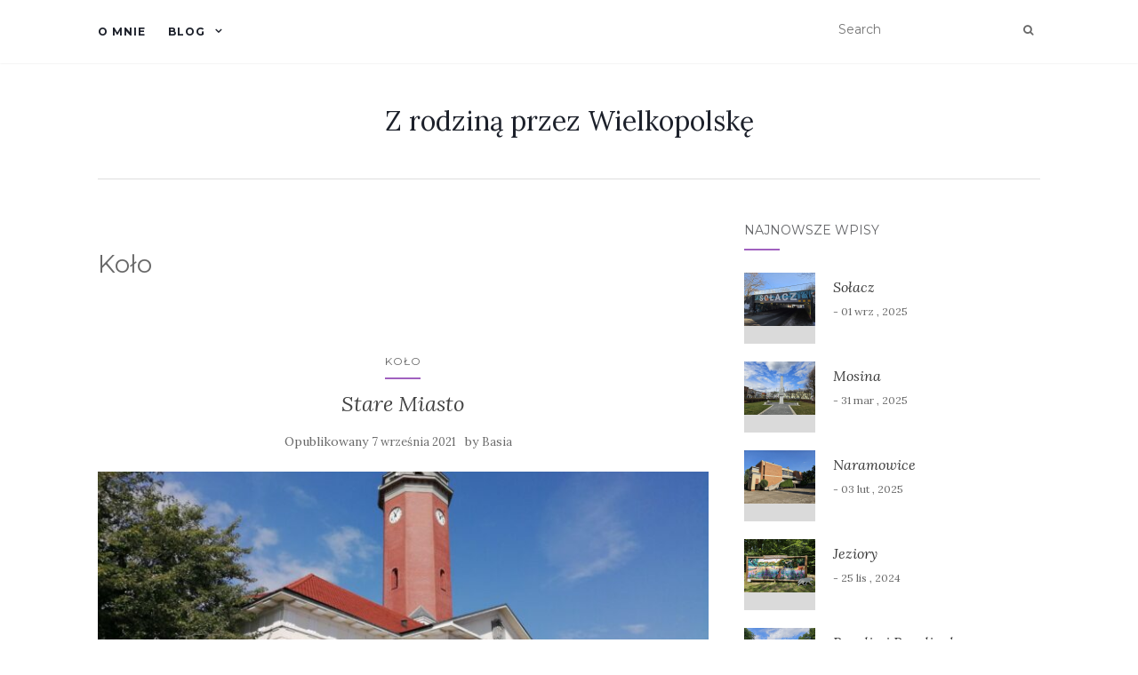

--- FILE ---
content_type: text/html; charset=UTF-8
request_url: https://zrpw.pl/category/kolo/
body_size: 13560
content:
<!doctype html>
	<!--[if !IE]>
	<html class="no-js non-ie" lang="pl-PL"> <![endif]-->
	<!--[if IE 7 ]>
	<html class="no-js ie7" lang="pl-PL"> <![endif]-->
	<!--[if IE 8 ]>
	<html class="no-js ie8" lang="pl-PL"> <![endif]-->
	<!--[if IE 9 ]>
	<html class="no-js ie9" lang="pl-PL"> <![endif]-->
	<!--[if gt IE 9]><!-->
<html class="no-js" lang="pl-PL"> <!--<![endif]-->
<head>
<meta charset="UTF-8">
<meta name="viewport" content="width=device-width, initial-scale=1">
<link rel="profile" href="https://gmpg.org/xfn/11">
<link rel="pingback" href="https://zrpw.pl/xmlrpc.php">

    <style>
        #wpadminbar #wp-admin-bar-vtrts_free_top_button .ab-icon:before {
            content: "\f185";
            color: #1DAE22;
            top: 3px;
        }
    </style>
    <meta name='robots' content='index, follow, max-image-preview:large, max-snippet:-1, max-video-preview:-1' />

	<!-- This site is optimized with the Yoast SEO plugin v20.4 - https://yoast.com/wordpress/plugins/seo/ -->
	<title>Koło - Z rodziną przez Wielkopolskę</title>
	<meta name="description" content="Blog o rodzinnym odkrywaniu Wielkopolski. Zachęcam w nim do zwiedzania tego regionu, jak również eksplorowania przez czytelników ich własnych okolic!" />
	<link rel="canonical" href="https://zrpw.pl/category/kolo/" />
	<meta property="og:locale" content="pl_PL" />
	<meta property="og:type" content="article" />
	<meta property="og:title" content="Koło - Z rodziną przez Wielkopolskę" />
	<meta property="og:description" content="Blog o rodzinnym odkrywaniu Wielkopolski. Zachęcam w nim do zwiedzania tego regionu, jak również eksplorowania przez czytelników ich własnych okolic!" />
	<meta property="og:url" content="https://zrpw.pl/category/kolo/" />
	<meta property="og:site_name" content="Z rodziną przez Wielkopolskę" />
	<meta name="twitter:card" content="summary_large_image" />
	<script type="application/ld+json" class="yoast-schema-graph">{"@context":"https://schema.org","@graph":[{"@type":"CollectionPage","@id":"https://zrpw.pl/category/kolo/","url":"https://zrpw.pl/category/kolo/","name":"Koło - Z rodziną przez Wielkopolskę","isPartOf":{"@id":"https://zrpw.pl/#website"},"primaryImageOfPage":{"@id":"https://zrpw.pl/category/kolo/#primaryimage"},"image":{"@id":"https://zrpw.pl/category/kolo/#primaryimage"},"thumbnailUrl":"https://zrpw.pl/wp-content/uploads/2021/09/IMG_20210827_110759-scaled.jpg","description":"Blog o rodzinnym odkrywaniu Wielkopolski. Zachęcam w nim do zwiedzania tego regionu, jak również eksplorowania przez czytelników ich własnych okolic!","breadcrumb":{"@id":"https://zrpw.pl/category/kolo/#breadcrumb"},"inLanguage":"pl-PL"},{"@type":"ImageObject","inLanguage":"pl-PL","@id":"https://zrpw.pl/category/kolo/#primaryimage","url":"https://zrpw.pl/wp-content/uploads/2021/09/IMG_20210827_110759-scaled.jpg","contentUrl":"https://zrpw.pl/wp-content/uploads/2021/09/IMG_20210827_110759-scaled.jpg","width":2560,"height":1920,"caption":"Ratusz Koło"},{"@type":"BreadcrumbList","@id":"https://zrpw.pl/category/kolo/#breadcrumb","itemListElement":[{"@type":"ListItem","position":1,"name":"Strona główna","item":"https://zrpw.pl/"},{"@type":"ListItem","position":2,"name":"Koło"}]},{"@type":"WebSite","@id":"https://zrpw.pl/#website","url":"https://zrpw.pl/","name":"Z rodziną przez Wielkopolskę","description":"Blog o rodzinnym odkrywaniu Wielkopolski. Zachęcam w nim do zwiedzania tego regionu, jak również eksplorowania przez czytelników ich własnych okolic!","potentialAction":[{"@type":"SearchAction","target":{"@type":"EntryPoint","urlTemplate":"https://zrpw.pl/?s={search_term_string}"},"query-input":"required name=search_term_string"}],"inLanguage":"pl-PL"}]}</script>
	<!-- / Yoast SEO plugin. -->


<link rel='dns-prefetch' href='//fonts.googleapis.com' />
<link rel="alternate" type="application/rss+xml" title="Z rodziną przez Wielkopolskę &raquo; Kanał z wpisami" href="https://zrpw.pl/feed/" />
<link rel="alternate" type="application/rss+xml" title="Z rodziną przez Wielkopolskę &raquo; Kanał z komentarzami" href="https://zrpw.pl/comments/feed/" />
<link rel="alternate" type="application/rss+xml" title="Z rodziną przez Wielkopolskę &raquo; Kanał z wpisami zaszufladkowanymi do kategorii Koło" href="https://zrpw.pl/category/kolo/feed/" />
<script type="text/javascript">
window._wpemojiSettings = {"baseUrl":"https:\/\/s.w.org\/images\/core\/emoji\/14.0.0\/72x72\/","ext":".png","svgUrl":"https:\/\/s.w.org\/images\/core\/emoji\/14.0.0\/svg\/","svgExt":".svg","source":{"concatemoji":"https:\/\/zrpw.pl\/wp-includes\/js\/wp-emoji-release.min.js?ver=6.1.1"}};
/*! This file is auto-generated */
!function(e,a,t){var n,r,o,i=a.createElement("canvas"),p=i.getContext&&i.getContext("2d");function s(e,t){var a=String.fromCharCode,e=(p.clearRect(0,0,i.width,i.height),p.fillText(a.apply(this,e),0,0),i.toDataURL());return p.clearRect(0,0,i.width,i.height),p.fillText(a.apply(this,t),0,0),e===i.toDataURL()}function c(e){var t=a.createElement("script");t.src=e,t.defer=t.type="text/javascript",a.getElementsByTagName("head")[0].appendChild(t)}for(o=Array("flag","emoji"),t.supports={everything:!0,everythingExceptFlag:!0},r=0;r<o.length;r++)t.supports[o[r]]=function(e){if(p&&p.fillText)switch(p.textBaseline="top",p.font="600 32px Arial",e){case"flag":return s([127987,65039,8205,9895,65039],[127987,65039,8203,9895,65039])?!1:!s([55356,56826,55356,56819],[55356,56826,8203,55356,56819])&&!s([55356,57332,56128,56423,56128,56418,56128,56421,56128,56430,56128,56423,56128,56447],[55356,57332,8203,56128,56423,8203,56128,56418,8203,56128,56421,8203,56128,56430,8203,56128,56423,8203,56128,56447]);case"emoji":return!s([129777,127995,8205,129778,127999],[129777,127995,8203,129778,127999])}return!1}(o[r]),t.supports.everything=t.supports.everything&&t.supports[o[r]],"flag"!==o[r]&&(t.supports.everythingExceptFlag=t.supports.everythingExceptFlag&&t.supports[o[r]]);t.supports.everythingExceptFlag=t.supports.everythingExceptFlag&&!t.supports.flag,t.DOMReady=!1,t.readyCallback=function(){t.DOMReady=!0},t.supports.everything||(n=function(){t.readyCallback()},a.addEventListener?(a.addEventListener("DOMContentLoaded",n,!1),e.addEventListener("load",n,!1)):(e.attachEvent("onload",n),a.attachEvent("onreadystatechange",function(){"complete"===a.readyState&&t.readyCallback()})),(e=t.source||{}).concatemoji?c(e.concatemoji):e.wpemoji&&e.twemoji&&(c(e.twemoji),c(e.wpemoji)))}(window,document,window._wpemojiSettings);
</script>
<style type="text/css">
img.wp-smiley,
img.emoji {
	display: inline !important;
	border: none !important;
	box-shadow: none !important;
	height: 1em !important;
	width: 1em !important;
	margin: 0 0.07em !important;
	vertical-align: -0.1em !important;
	background: none !important;
	padding: 0 !important;
}
</style>
	<link rel='stylesheet' id='wp-block-library-css' href='https://zrpw.pl/wp-includes/css/dist/block-library/style.min.css?ver=6.1.1' type='text/css' media='all' />
<link rel='stylesheet' id='classic-theme-styles-css' href='https://zrpw.pl/wp-includes/css/classic-themes.min.css?ver=1' type='text/css' media='all' />
<style id='global-styles-inline-css' type='text/css'>
body{--wp--preset--color--black: #000000;--wp--preset--color--cyan-bluish-gray: #abb8c3;--wp--preset--color--white: #ffffff;--wp--preset--color--pale-pink: #f78da7;--wp--preset--color--vivid-red: #cf2e2e;--wp--preset--color--luminous-vivid-orange: #ff6900;--wp--preset--color--luminous-vivid-amber: #fcb900;--wp--preset--color--light-green-cyan: #7bdcb5;--wp--preset--color--vivid-green-cyan: #00d084;--wp--preset--color--pale-cyan-blue: #8ed1fc;--wp--preset--color--vivid-cyan-blue: #0693e3;--wp--preset--color--vivid-purple: #9b51e0;--wp--preset--gradient--vivid-cyan-blue-to-vivid-purple: linear-gradient(135deg,rgba(6,147,227,1) 0%,rgb(155,81,224) 100%);--wp--preset--gradient--light-green-cyan-to-vivid-green-cyan: linear-gradient(135deg,rgb(122,220,180) 0%,rgb(0,208,130) 100%);--wp--preset--gradient--luminous-vivid-amber-to-luminous-vivid-orange: linear-gradient(135deg,rgba(252,185,0,1) 0%,rgba(255,105,0,1) 100%);--wp--preset--gradient--luminous-vivid-orange-to-vivid-red: linear-gradient(135deg,rgba(255,105,0,1) 0%,rgb(207,46,46) 100%);--wp--preset--gradient--very-light-gray-to-cyan-bluish-gray: linear-gradient(135deg,rgb(238,238,238) 0%,rgb(169,184,195) 100%);--wp--preset--gradient--cool-to-warm-spectrum: linear-gradient(135deg,rgb(74,234,220) 0%,rgb(151,120,209) 20%,rgb(207,42,186) 40%,rgb(238,44,130) 60%,rgb(251,105,98) 80%,rgb(254,248,76) 100%);--wp--preset--gradient--blush-light-purple: linear-gradient(135deg,rgb(255,206,236) 0%,rgb(152,150,240) 100%);--wp--preset--gradient--blush-bordeaux: linear-gradient(135deg,rgb(254,205,165) 0%,rgb(254,45,45) 50%,rgb(107,0,62) 100%);--wp--preset--gradient--luminous-dusk: linear-gradient(135deg,rgb(255,203,112) 0%,rgb(199,81,192) 50%,rgb(65,88,208) 100%);--wp--preset--gradient--pale-ocean: linear-gradient(135deg,rgb(255,245,203) 0%,rgb(182,227,212) 50%,rgb(51,167,181) 100%);--wp--preset--gradient--electric-grass: linear-gradient(135deg,rgb(202,248,128) 0%,rgb(113,206,126) 100%);--wp--preset--gradient--midnight: linear-gradient(135deg,rgb(2,3,129) 0%,rgb(40,116,252) 100%);--wp--preset--duotone--dark-grayscale: url('#wp-duotone-dark-grayscale');--wp--preset--duotone--grayscale: url('#wp-duotone-grayscale');--wp--preset--duotone--purple-yellow: url('#wp-duotone-purple-yellow');--wp--preset--duotone--blue-red: url('#wp-duotone-blue-red');--wp--preset--duotone--midnight: url('#wp-duotone-midnight');--wp--preset--duotone--magenta-yellow: url('#wp-duotone-magenta-yellow');--wp--preset--duotone--purple-green: url('#wp-duotone-purple-green');--wp--preset--duotone--blue-orange: url('#wp-duotone-blue-orange');--wp--preset--font-size--small: 13px;--wp--preset--font-size--medium: 20px;--wp--preset--font-size--large: 36px;--wp--preset--font-size--x-large: 42px;--wp--preset--spacing--20: 0.44rem;--wp--preset--spacing--30: 0.67rem;--wp--preset--spacing--40: 1rem;--wp--preset--spacing--50: 1.5rem;--wp--preset--spacing--60: 2.25rem;--wp--preset--spacing--70: 3.38rem;--wp--preset--spacing--80: 5.06rem;}:where(.is-layout-flex){gap: 0.5em;}body .is-layout-flow > .alignleft{float: left;margin-inline-start: 0;margin-inline-end: 2em;}body .is-layout-flow > .alignright{float: right;margin-inline-start: 2em;margin-inline-end: 0;}body .is-layout-flow > .aligncenter{margin-left: auto !important;margin-right: auto !important;}body .is-layout-constrained > .alignleft{float: left;margin-inline-start: 0;margin-inline-end: 2em;}body .is-layout-constrained > .alignright{float: right;margin-inline-start: 2em;margin-inline-end: 0;}body .is-layout-constrained > .aligncenter{margin-left: auto !important;margin-right: auto !important;}body .is-layout-constrained > :where(:not(.alignleft):not(.alignright):not(.alignfull)){max-width: var(--wp--style--global--content-size);margin-left: auto !important;margin-right: auto !important;}body .is-layout-constrained > .alignwide{max-width: var(--wp--style--global--wide-size);}body .is-layout-flex{display: flex;}body .is-layout-flex{flex-wrap: wrap;align-items: center;}body .is-layout-flex > *{margin: 0;}:where(.wp-block-columns.is-layout-flex){gap: 2em;}.has-black-color{color: var(--wp--preset--color--black) !important;}.has-cyan-bluish-gray-color{color: var(--wp--preset--color--cyan-bluish-gray) !important;}.has-white-color{color: var(--wp--preset--color--white) !important;}.has-pale-pink-color{color: var(--wp--preset--color--pale-pink) !important;}.has-vivid-red-color{color: var(--wp--preset--color--vivid-red) !important;}.has-luminous-vivid-orange-color{color: var(--wp--preset--color--luminous-vivid-orange) !important;}.has-luminous-vivid-amber-color{color: var(--wp--preset--color--luminous-vivid-amber) !important;}.has-light-green-cyan-color{color: var(--wp--preset--color--light-green-cyan) !important;}.has-vivid-green-cyan-color{color: var(--wp--preset--color--vivid-green-cyan) !important;}.has-pale-cyan-blue-color{color: var(--wp--preset--color--pale-cyan-blue) !important;}.has-vivid-cyan-blue-color{color: var(--wp--preset--color--vivid-cyan-blue) !important;}.has-vivid-purple-color{color: var(--wp--preset--color--vivid-purple) !important;}.has-black-background-color{background-color: var(--wp--preset--color--black) !important;}.has-cyan-bluish-gray-background-color{background-color: var(--wp--preset--color--cyan-bluish-gray) !important;}.has-white-background-color{background-color: var(--wp--preset--color--white) !important;}.has-pale-pink-background-color{background-color: var(--wp--preset--color--pale-pink) !important;}.has-vivid-red-background-color{background-color: var(--wp--preset--color--vivid-red) !important;}.has-luminous-vivid-orange-background-color{background-color: var(--wp--preset--color--luminous-vivid-orange) !important;}.has-luminous-vivid-amber-background-color{background-color: var(--wp--preset--color--luminous-vivid-amber) !important;}.has-light-green-cyan-background-color{background-color: var(--wp--preset--color--light-green-cyan) !important;}.has-vivid-green-cyan-background-color{background-color: var(--wp--preset--color--vivid-green-cyan) !important;}.has-pale-cyan-blue-background-color{background-color: var(--wp--preset--color--pale-cyan-blue) !important;}.has-vivid-cyan-blue-background-color{background-color: var(--wp--preset--color--vivid-cyan-blue) !important;}.has-vivid-purple-background-color{background-color: var(--wp--preset--color--vivid-purple) !important;}.has-black-border-color{border-color: var(--wp--preset--color--black) !important;}.has-cyan-bluish-gray-border-color{border-color: var(--wp--preset--color--cyan-bluish-gray) !important;}.has-white-border-color{border-color: var(--wp--preset--color--white) !important;}.has-pale-pink-border-color{border-color: var(--wp--preset--color--pale-pink) !important;}.has-vivid-red-border-color{border-color: var(--wp--preset--color--vivid-red) !important;}.has-luminous-vivid-orange-border-color{border-color: var(--wp--preset--color--luminous-vivid-orange) !important;}.has-luminous-vivid-amber-border-color{border-color: var(--wp--preset--color--luminous-vivid-amber) !important;}.has-light-green-cyan-border-color{border-color: var(--wp--preset--color--light-green-cyan) !important;}.has-vivid-green-cyan-border-color{border-color: var(--wp--preset--color--vivid-green-cyan) !important;}.has-pale-cyan-blue-border-color{border-color: var(--wp--preset--color--pale-cyan-blue) !important;}.has-vivid-cyan-blue-border-color{border-color: var(--wp--preset--color--vivid-cyan-blue) !important;}.has-vivid-purple-border-color{border-color: var(--wp--preset--color--vivid-purple) !important;}.has-vivid-cyan-blue-to-vivid-purple-gradient-background{background: var(--wp--preset--gradient--vivid-cyan-blue-to-vivid-purple) !important;}.has-light-green-cyan-to-vivid-green-cyan-gradient-background{background: var(--wp--preset--gradient--light-green-cyan-to-vivid-green-cyan) !important;}.has-luminous-vivid-amber-to-luminous-vivid-orange-gradient-background{background: var(--wp--preset--gradient--luminous-vivid-amber-to-luminous-vivid-orange) !important;}.has-luminous-vivid-orange-to-vivid-red-gradient-background{background: var(--wp--preset--gradient--luminous-vivid-orange-to-vivid-red) !important;}.has-very-light-gray-to-cyan-bluish-gray-gradient-background{background: var(--wp--preset--gradient--very-light-gray-to-cyan-bluish-gray) !important;}.has-cool-to-warm-spectrum-gradient-background{background: var(--wp--preset--gradient--cool-to-warm-spectrum) !important;}.has-blush-light-purple-gradient-background{background: var(--wp--preset--gradient--blush-light-purple) !important;}.has-blush-bordeaux-gradient-background{background: var(--wp--preset--gradient--blush-bordeaux) !important;}.has-luminous-dusk-gradient-background{background: var(--wp--preset--gradient--luminous-dusk) !important;}.has-pale-ocean-gradient-background{background: var(--wp--preset--gradient--pale-ocean) !important;}.has-electric-grass-gradient-background{background: var(--wp--preset--gradient--electric-grass) !important;}.has-midnight-gradient-background{background: var(--wp--preset--gradient--midnight) !important;}.has-small-font-size{font-size: var(--wp--preset--font-size--small) !important;}.has-medium-font-size{font-size: var(--wp--preset--font-size--medium) !important;}.has-large-font-size{font-size: var(--wp--preset--font-size--large) !important;}.has-x-large-font-size{font-size: var(--wp--preset--font-size--x-large) !important;}
.wp-block-navigation a:where(:not(.wp-element-button)){color: inherit;}
:where(.wp-block-columns.is-layout-flex){gap: 2em;}
.wp-block-pullquote{font-size: 1.5em;line-height: 1.6;}
</style>
<link rel='stylesheet' id='activello-bootstrap-css' href='https://zrpw.pl/wp-content/themes/activello/assets/css/bootstrap.min.css?ver=6.1.1' type='text/css' media='all' />
<link rel='stylesheet' id='activello-icons-css' href='https://zrpw.pl/wp-content/themes/activello/assets/css/font-awesome.min.css?ver=6.1.1' type='text/css' media='all' />
<link rel='stylesheet' id='activello-fonts-css' href='//fonts.googleapis.com/css?family=Lora%3A400%2C400italic%2C700%2C700italic%7CMontserrat%3A400%2C700%7CMaven+Pro%3A400%2C700&#038;ver=6.1.1' type='text/css' media='all' />
<link rel='stylesheet' id='activello-style-css' href='https://zrpw.pl/wp-content/themes/activello/style.css?ver=1' type='text/css' media='all' />
<script type='text/javascript' src='https://zrpw.pl/wp-includes/js/jquery/jquery.min.js?ver=3.6.1' id='jquery-core-js'></script>
<script type='text/javascript' src='https://zrpw.pl/wp-includes/js/jquery/jquery-migrate.min.js?ver=3.3.2' id='jquery-migrate-js'></script>
<script type='text/javascript' id='ahc_front_js-js-extra'>
/* <![CDATA[ */
var ahc_ajax_front = {"ajax_url":"https:\/\/zrpw.pl\/wp-admin\/admin-ajax.php","page_id":"Kategoria: <span>Ko\u0142o<\/span>","page_title":"","post_type":""};
/* ]]> */
</script>
<script type='text/javascript' src='https://zrpw.pl/wp-content/plugins/visitors-traffic-real-time-statistics/js/front.js?ver=6.1.1' id='ahc_front_js-js'></script>
<script type='text/javascript' src='https://zrpw.pl/wp-content/themes/activello/assets/js/vendor/modernizr.min.js?ver=6.1.1' id='activello-modernizr-js'></script>
<script type='text/javascript' src='https://zrpw.pl/wp-content/themes/activello/assets/js/vendor/bootstrap.min.js?ver=1' id='activello-bootstrapjs-js'></script>
<script type='text/javascript' src='https://zrpw.pl/wp-content/themes/activello/assets/js/functions.min.js?ver=6.1.1' id='activello-functions-js'></script>
<link rel="https://api.w.org/" href="https://zrpw.pl/wp-json/" /><link rel="alternate" type="application/json" href="https://zrpw.pl/wp-json/wp/v2/categories/214" /><link rel="EditURI" type="application/rsd+xml" title="RSD" href="https://zrpw.pl/xmlrpc.php?rsd" />
<link rel="wlwmanifest" type="application/wlwmanifest+xml" href="https://zrpw.pl/wp-includes/wlwmanifest.xml" />
<meta name="generator" content="WordPress 6.1.1" />
<style type="text/css"></style>	<style type="text/css">
		#social li{
			display: inline-block;
		}
		#social li,
		#social ul {
			border: 0!important;
			list-style: none;
			padding-left: 0;
			text-align: center;
		}
		#social li a[href*="twitter.com"] .fa:before,
		.fa-twitter:before {
			content: "\f099"
		}
		#social li a[href*="facebook.com"] .fa:before,
		.fa-facebook-f:before,
		.fa-facebook:before {
			content: "\f09a"
		}
		#social li a[href*="github.com"] .fa:before,
		.fa-github:before {
			content: "\f09b"
		}
		#social li a[href*="/feed"] .fa:before,
		.fa-rss:before {
			content: "\f09e"
		}
		#social li a[href*="pinterest.com"] .fa:before,
		.fa-pinterest:before {
			content: "\f0d2"
		}
		#social li a[href*="plus.google.com"] .fa:before,
		.fa-google-plus:before {
			content: "\f0d5"
		}
		#social li a[href*="linkedin.com"] .fa:before,
		.fa-linkedin:before {
			content: "\f0e1"
		}
		#social li a[href*="youtube.com"] .fa:before,
		.fa-youtube:before {
			content: "\f167"
		}
		#social li a[href*="instagram.com"] .fa:before,
		.fa-instagram:before {
			content: "\f16d"
		}
		#social li a[href*="flickr.com"] .fa:before,
		.fa-flickr:before {
			content: "\f16e"
		}
		#social li a[href*="tumblr.com"] .fa:before,
		.fa-tumblr:before {
			content: "\f173"
		}
		#social li a[href*="dribbble.com"] .fa:before,
		.fa-dribbble:before {
			content: "\f17d"
		}
		#social li a[href*="skype.com"] .fa:before,
		.fa-skype:before {
			content: "\f17e"
		}
		#social li a[href*="foursquare.com"] .fa:before,
		.fa-foursquare:before {
			content: "\f180"
		}
		#social li a[href*="vimeo.com"] .fa:before,
		.fa-vimeo-square:before {
			content: "\f194"
		}
		#social li a[href*="weheartit.com"] .fa:before,
		.fa-heart:before {
			content: "\f004"
		}
		#social li a[href*="spotify.com"] .fa:before,
		.fa-spotify:before {
			content: "\f1bc"
		}
		#social li a[href*="soundcloud.com"] .fa:before,
		.fa-soundcloud:before {
			content: "\f1be"
		}
	</style><style type="text/css">.recentcomments a{display:inline !important;padding:0 !important;margin:0 !important;}</style><link rel="icon" href="https://zrpw.pl/wp-content/uploads/2020/07/cropped-IMG-20200702-WA0009-32x32.jpg" sizes="32x32" />
<link rel="icon" href="https://zrpw.pl/wp-content/uploads/2020/07/cropped-IMG-20200702-WA0009-192x192.jpg" sizes="192x192" />
<link rel="apple-touch-icon" href="https://zrpw.pl/wp-content/uploads/2020/07/cropped-IMG-20200702-WA0009-180x180.jpg" />
<meta name="msapplication-TileImage" content="https://zrpw.pl/wp-content/uploads/2020/07/cropped-IMG-20200702-WA0009-270x270.jpg" />
		<style type="text/css" id="wp-custom-css">
			.alignleft {
    display: inline;
    float: left;
    margin-right: 1.5em;
}		</style>
		
</head>

<body data-rsssl=1 class="archive category category-kolo category-214 has-sidebar-right">
<svg xmlns="http://www.w3.org/2000/svg" viewBox="0 0 0 0" width="0" height="0" focusable="false" role="none" style="visibility: hidden; position: absolute; left: -9999px; overflow: hidden;" ><defs><filter id="wp-duotone-dark-grayscale"><feColorMatrix color-interpolation-filters="sRGB" type="matrix" values=" .299 .587 .114 0 0 .299 .587 .114 0 0 .299 .587 .114 0 0 .299 .587 .114 0 0 " /><feComponentTransfer color-interpolation-filters="sRGB" ><feFuncR type="table" tableValues="0 0.49803921568627" /><feFuncG type="table" tableValues="0 0.49803921568627" /><feFuncB type="table" tableValues="0 0.49803921568627" /><feFuncA type="table" tableValues="1 1" /></feComponentTransfer><feComposite in2="SourceGraphic" operator="in" /></filter></defs></svg><svg xmlns="http://www.w3.org/2000/svg" viewBox="0 0 0 0" width="0" height="0" focusable="false" role="none" style="visibility: hidden; position: absolute; left: -9999px; overflow: hidden;" ><defs><filter id="wp-duotone-grayscale"><feColorMatrix color-interpolation-filters="sRGB" type="matrix" values=" .299 .587 .114 0 0 .299 .587 .114 0 0 .299 .587 .114 0 0 .299 .587 .114 0 0 " /><feComponentTransfer color-interpolation-filters="sRGB" ><feFuncR type="table" tableValues="0 1" /><feFuncG type="table" tableValues="0 1" /><feFuncB type="table" tableValues="0 1" /><feFuncA type="table" tableValues="1 1" /></feComponentTransfer><feComposite in2="SourceGraphic" operator="in" /></filter></defs></svg><svg xmlns="http://www.w3.org/2000/svg" viewBox="0 0 0 0" width="0" height="0" focusable="false" role="none" style="visibility: hidden; position: absolute; left: -9999px; overflow: hidden;" ><defs><filter id="wp-duotone-purple-yellow"><feColorMatrix color-interpolation-filters="sRGB" type="matrix" values=" .299 .587 .114 0 0 .299 .587 .114 0 0 .299 .587 .114 0 0 .299 .587 .114 0 0 " /><feComponentTransfer color-interpolation-filters="sRGB" ><feFuncR type="table" tableValues="0.54901960784314 0.98823529411765" /><feFuncG type="table" tableValues="0 1" /><feFuncB type="table" tableValues="0.71764705882353 0.25490196078431" /><feFuncA type="table" tableValues="1 1" /></feComponentTransfer><feComposite in2="SourceGraphic" operator="in" /></filter></defs></svg><svg xmlns="http://www.w3.org/2000/svg" viewBox="0 0 0 0" width="0" height="0" focusable="false" role="none" style="visibility: hidden; position: absolute; left: -9999px; overflow: hidden;" ><defs><filter id="wp-duotone-blue-red"><feColorMatrix color-interpolation-filters="sRGB" type="matrix" values=" .299 .587 .114 0 0 .299 .587 .114 0 0 .299 .587 .114 0 0 .299 .587 .114 0 0 " /><feComponentTransfer color-interpolation-filters="sRGB" ><feFuncR type="table" tableValues="0 1" /><feFuncG type="table" tableValues="0 0.27843137254902" /><feFuncB type="table" tableValues="0.5921568627451 0.27843137254902" /><feFuncA type="table" tableValues="1 1" /></feComponentTransfer><feComposite in2="SourceGraphic" operator="in" /></filter></defs></svg><svg xmlns="http://www.w3.org/2000/svg" viewBox="0 0 0 0" width="0" height="0" focusable="false" role="none" style="visibility: hidden; position: absolute; left: -9999px; overflow: hidden;" ><defs><filter id="wp-duotone-midnight"><feColorMatrix color-interpolation-filters="sRGB" type="matrix" values=" .299 .587 .114 0 0 .299 .587 .114 0 0 .299 .587 .114 0 0 .299 .587 .114 0 0 " /><feComponentTransfer color-interpolation-filters="sRGB" ><feFuncR type="table" tableValues="0 0" /><feFuncG type="table" tableValues="0 0.64705882352941" /><feFuncB type="table" tableValues="0 1" /><feFuncA type="table" tableValues="1 1" /></feComponentTransfer><feComposite in2="SourceGraphic" operator="in" /></filter></defs></svg><svg xmlns="http://www.w3.org/2000/svg" viewBox="0 0 0 0" width="0" height="0" focusable="false" role="none" style="visibility: hidden; position: absolute; left: -9999px; overflow: hidden;" ><defs><filter id="wp-duotone-magenta-yellow"><feColorMatrix color-interpolation-filters="sRGB" type="matrix" values=" .299 .587 .114 0 0 .299 .587 .114 0 0 .299 .587 .114 0 0 .299 .587 .114 0 0 " /><feComponentTransfer color-interpolation-filters="sRGB" ><feFuncR type="table" tableValues="0.78039215686275 1" /><feFuncG type="table" tableValues="0 0.94901960784314" /><feFuncB type="table" tableValues="0.35294117647059 0.47058823529412" /><feFuncA type="table" tableValues="1 1" /></feComponentTransfer><feComposite in2="SourceGraphic" operator="in" /></filter></defs></svg><svg xmlns="http://www.w3.org/2000/svg" viewBox="0 0 0 0" width="0" height="0" focusable="false" role="none" style="visibility: hidden; position: absolute; left: -9999px; overflow: hidden;" ><defs><filter id="wp-duotone-purple-green"><feColorMatrix color-interpolation-filters="sRGB" type="matrix" values=" .299 .587 .114 0 0 .299 .587 .114 0 0 .299 .587 .114 0 0 .299 .587 .114 0 0 " /><feComponentTransfer color-interpolation-filters="sRGB" ><feFuncR type="table" tableValues="0.65098039215686 0.40392156862745" /><feFuncG type="table" tableValues="0 1" /><feFuncB type="table" tableValues="0.44705882352941 0.4" /><feFuncA type="table" tableValues="1 1" /></feComponentTransfer><feComposite in2="SourceGraphic" operator="in" /></filter></defs></svg><svg xmlns="http://www.w3.org/2000/svg" viewBox="0 0 0 0" width="0" height="0" focusable="false" role="none" style="visibility: hidden; position: absolute; left: -9999px; overflow: hidden;" ><defs><filter id="wp-duotone-blue-orange"><feColorMatrix color-interpolation-filters="sRGB" type="matrix" values=" .299 .587 .114 0 0 .299 .587 .114 0 0 .299 .587 .114 0 0 .299 .587 .114 0 0 " /><feComponentTransfer color-interpolation-filters="sRGB" ><feFuncR type="table" tableValues="0.098039215686275 1" /><feFuncG type="table" tableValues="0 0.66274509803922" /><feFuncB type="table" tableValues="0.84705882352941 0.41960784313725" /><feFuncA type="table" tableValues="1 1" /></feComponentTransfer><feComposite in2="SourceGraphic" operator="in" /></filter></defs></svg><div id="page" class="hfeed site">

	<header id="masthead" class="site-header" role="banner">
		<nav class="navbar navbar-default" role="navigation">
			<div class="container">
				<div class="row">
					<div class="site-navigation-inner col-sm-12">
						<div class="navbar-header">
							<button type="button" class="btn navbar-toggle" data-toggle="collapse" data-target=".navbar-ex1-collapse">
								<span class="sr-only">Toggle navigation</span>
								<span class="icon-bar"></span>
								<span class="icon-bar"></span>
								<span class="icon-bar"></span>
							</button>
						</div>
						<div class="collapse navbar-collapse navbar-ex1-collapse"><ul id="menu-all-pages" class="nav navbar-nav"><li id="menu-item-1749" class="menu-item menu-item-type-post_type menu-item-object-page menu-item-1749"><a title="O mnie" href="https://zrpw.pl/o-mnie/">O mnie</a></li>
<li id="menu-item-1750" class="menu-item menu-item-type-post_type menu-item-object-page menu-item-home current_page_parent current-menu-ancestor current-menu-parent current_page_ancestor menu-item-has-children menu-item-1750"><a title="Blog" href="https://zrpw.pl">Blog </a><span class="activello-dropdown"></span>
<ul role="menu" class=" dropdown-menu">
	<li id="menu-item-1767" class="menu-item menu-item-type-taxonomy menu-item-object-category menu-item-1767"><a title="Poznań" href="https://zrpw.pl/category/poznan/">Poznań</a></li>
	<li id="menu-item-1994" class="menu-item menu-item-type-taxonomy menu-item-object-category menu-item-1994"><a title="powiat poznański" href="https://zrpw.pl/category/powiat-poznanski/">powiat poznański</a></li>
	<li id="menu-item-2008" class="menu-item menu-item-type-taxonomy menu-item-object-category menu-item-2008"><a title="powiat międzychodzki" href="https://zrpw.pl/category/powiat-miedzychodzki/">powiat międzychodzki</a></li>
	<li id="menu-item-2024" class="menu-item menu-item-type-taxonomy menu-item-object-category menu-item-2024"><a title="powiat gnieźnieński" href="https://zrpw.pl/category/powiat-gnieznienski/">powiat gnieźnieński</a></li>
	<li id="menu-item-2070" class="menu-item menu-item-type-taxonomy menu-item-object-category menu-item-2070"><a title="powiat koniński" href="https://zrpw.pl/category/powiat-koninski/">powiat koniński</a></li>
	<li id="menu-item-2118" class="menu-item menu-item-type-taxonomy menu-item-object-category menu-item-2118"><a title="powiat kolski" href="https://zrpw.pl/category/powiat-kolski/">powiat kolski</a></li>
	<li id="menu-item-2180" class="menu-item menu-item-type-taxonomy menu-item-object-category current-menu-item menu-item-2180 active"><a title="Koło" href="https://zrpw.pl/category/kolo/">Koło</a></li>
	<li id="menu-item-3963" class="menu-item menu-item-type-taxonomy menu-item-object-category menu-item-3963"><a title="powiat złotowski" href="https://zrpw.pl/category/powiat-zlotowski/">powiat złotowski</a></li>
</ul>
</li>
</ul></div>
						<div class="nav-search"><form action="https://zrpw.pl/" method="get"><input type="text" name="s" value="" placeholder="Search"><button type="submit" class="header-search-icon" name="submit" id="searchsubmit" value="Znajdź"><i class="fa fa-search"></i></button></form>							
						</div>
					</div>
				</div>
			</div>
		</nav><!-- .site-navigation -->

		
		<div class="container">
			<div id="logo">
				<span class="site-name">
																			<a class="navbar-brand" href="https://zrpw.pl/" title="Z rodziną przez Wielkopolskę" rel="home">Z rodziną przez Wielkopolskę</a>
									
									</span><!-- end of .site-name -->

							</div><!-- end of #logo -->

						<div id="line"></div>
					</div>

	</header><!-- #masthead -->


	<div id="content" class="site-content">

		<div class="top-section">
					</div>

		<div class="container main-content-area">

									
			<div class="row">
				<div class="main-content-inner col-sm-12 col-md-8 side-right">

	<section id="primary" class="content-area">
		<main id="main" class="site-main" role="main">

		
			<header class="page-header">
				<h1 class="page-title">
					Koło				</h1>
							</header><!-- .page-header -->

						
				
<article id="post-3201" class="post-3201 post type-post status-publish format-standard has-post-thumbnail hentry category-kolo tag-muzeum tag-quest tag-zabytki">
	<div class="blog-item-wrap">
		<div class="post-inner-content">
			<header class="entry-header page-header">
				<ul class="single-category">	<li class="cat-item cat-item-214 current-cat"><a aria-current="page" href="https://zrpw.pl/category/kolo/">Koło</a>
</li>
</ul>				<h2 class="entry-title"><a href="https://zrpw.pl/2021/09/07/stare-miasto/" rel="bookmark">Stare Miasto</a></h2>

								<div class="entry-meta">
					<span class="posted-on">Opublikowany <a href="https://zrpw.pl/2021/09/07/stare-miasto/" rel="bookmark"><time class="entry-date published" datetime="2021-09-07T19:20:30+02:00">7 września 2021</time><time class="updated" datetime="2022-01-18T16:05:43+01:00">18 stycznia 2022</time></a></span>by <span class="author vcard"><a class="url fn n" href="https://zrpw.pl/author/admin-2/">Basia</a></span>
					
				</div><!-- .entry-meta -->
							</header><!-- .entry-header -->

			<a href="https://zrpw.pl/2021/09/07/stare-miasto/" title="Stare Miasto" >
				<img width="710" height="335" src="https://zrpw.pl/wp-content/uploads/2021/09/IMG_20210827_110759-710x335.jpg" class="single-featured wp-post-image" alt="Ratusz Koło" decoding="async" srcset="https://zrpw.pl/wp-content/uploads/2021/09/IMG_20210827_110759-710x335.jpg 710w, https://zrpw.pl/wp-content/uploads/2021/09/IMG_20210827_110759-1170x550.jpg 1170w" sizes="(max-width: 710px) 100vw, 710px" />			</a>

						<div class="entry-content">

				<p>Moi Drodzy, na zakończenie wakacji zapraszam Was do najciekawszej turystycznie części Koła, czyli na Stare Miasto, tzw. wyspę. Osiedle to położone jest między dwoma odnogami Warty i połączone jest mostami z&nbsp;sąsiednimi osiedlami Warszawskim i Kaliskim. Willa “Sejmik” Spacer po Starym Mieście rozpoczniemy od willi Henryka Fiałkowskiego, nazywanej willą Sejmik. Ten zabytkowy budynek pochodzi z przełomu [&hellip;]</p>

				
								<div class="read-more">
					<a href="https://zrpw.pl/2021/09/07/stare-miasto/" title="Stare Miasto">Czytaj więcej</a>
				</div>
				
									<div class="entry-footer">
						<span class="comments-link"><a href="https://zrpw.pl/2021/09/07/stare-miasto/#comments">2 komentarze</a></span>
					</div><!-- .entry-footer -->
							</div><!-- .entry-content -->
					</div>
	</div>
</article><!-- #post-## -->

			
				
<article id="post-2426" class="post-2426 post type-post status-publish format-standard has-post-thumbnail hentry category-kolo tag-cmentarz tag-kolo tag-park tag-spacer tag-zabytki">
	<div class="blog-item-wrap">
		<div class="post-inner-content">
			<header class="entry-header page-header">
				<ul class="single-category">	<li class="cat-item cat-item-214 current-cat"><a aria-current="page" href="https://zrpw.pl/category/kolo/">Koło</a>
</li>
</ul>				<h2 class="entry-title"><a href="https://zrpw.pl/2021/02/03/osiedle-warszawskie/" rel="bookmark">Osiedle Warszawskie</a></h2>

								<div class="entry-meta">
					<span class="posted-on">Opublikowany <a href="https://zrpw.pl/2021/02/03/osiedle-warszawskie/" rel="bookmark"><time class="entry-date published" datetime="2021-02-03T18:48:52+01:00">3 lutego 2021</time><time class="updated" datetime="2021-09-07T18:26:13+02:00">7 września 2021</time></a></span>by <span class="author vcard"><a class="url fn n" href="https://zrpw.pl/author/admin-2/">Basia</a></span>
					
				</div><!-- .entry-meta -->
							</header><!-- .entry-header -->

			<a href="https://zrpw.pl/2021/02/03/osiedle-warszawskie/" title="Osiedle Warszawskie" >
				<img width="710" height="335" src="https://zrpw.pl/wp-content/uploads/2021/02/IMG_20210131_121827-710x335.jpg" class="single-featured wp-post-image" alt="Dworzec kolejowy w Kole" decoding="async" loading="lazy" srcset="https://zrpw.pl/wp-content/uploads/2021/02/IMG_20210131_121827-710x335.jpg 710w, https://zrpw.pl/wp-content/uploads/2021/02/IMG_20210131_121827-1170x550.jpg 1170w" sizes="(max-width: 710px) 100vw, 710px" />			</a>

						<div class="entry-content">

				<p>Na dzisiejszą wycieczkę zapraszam Was na Osiedle Warszawskie w Kole. Jest to największe kolskie osiedle, obejmujące prawie pół miasta. Tu, na ulicy Sienkiewicza, spędziłam pierwsze 13 lat mojego życia. Również cała moja edukacja dokonywała się w tym rejonie. 🙂 Szkoły Skoro już mowa o edukacji, na Osiedlu Warszawskim znajdują się trzy z pięciu szkół podstawowych [&hellip;]</p>

				
								<div class="read-more">
					<a href="https://zrpw.pl/2021/02/03/osiedle-warszawskie/" title="Osiedle Warszawskie">Czytaj więcej</a>
				</div>
				
									<div class="entry-footer">
						<span class="comments-link"><a href="https://zrpw.pl/2021/02/03/osiedle-warszawskie/#comments">3 komentarze</a></span>
					</div><!-- .entry-footer -->
							</div><!-- .entry-content -->
					</div>
	</div>
</article><!-- #post-## -->

			
				
<article id="post-2252" class="post-2252 post type-post status-publish format-standard has-post-thumbnail hentry category-kolo tag-cmentarz tag-kolo tag-kultura tag-park tag-spacer tag-widoki">
	<div class="blog-item-wrap">
		<div class="post-inner-content">
			<header class="entry-header page-header">
				<ul class="single-category">	<li class="cat-item cat-item-214 current-cat"><a aria-current="page" href="https://zrpw.pl/category/kolo/">Koło</a>
</li>
</ul>				<h2 class="entry-title"><a href="https://zrpw.pl/2020/10/14/plaszczyzna/" rel="bookmark">Płaszczyzna</a></h2>

								<div class="entry-meta">
					<span class="posted-on">Opublikowany <a href="https://zrpw.pl/2020/10/14/plaszczyzna/" rel="bookmark"><time class="entry-date published" datetime="2020-10-14T17:47:44+02:00">14 października 2020</time><time class="updated" datetime="2022-05-09T18:15:08+02:00">9 maja 2022</time></a></span>by <span class="author vcard"><a class="url fn n" href="https://zrpw.pl/author/admin-2/">Basia</a></span>
					
				</div><!-- .entry-meta -->
							</header><!-- .entry-header -->

			<a href="https://zrpw.pl/2020/10/14/plaszczyzna/" title="Płaszczyzna" >
				<img width="710" height="335" src="https://zrpw.pl/wp-content/uploads/2020/10/IMG_20201011_152153_1-710x335.jpg" class="single-featured wp-post-image" alt="Płaszczyzna Koło" decoding="async" loading="lazy" srcset="https://zrpw.pl/wp-content/uploads/2020/10/IMG_20201011_152153_1-710x335.jpg 710w, https://zrpw.pl/wp-content/uploads/2020/10/IMG_20201011_152153_1-1170x550.jpg 1170w" sizes="(max-width: 710px) 100vw, 710px" />			</a>

						<div class="entry-content">

				<p>Cześć, za nami kolejny weekend w rodzinnych stronach, a co za tym idzie, kolejna kolska dzielnica &#8211; Płaszczyzna. Płaszczyzna Pierwotnie Płaszczyzna była wsią, która do terenów Koła została włączona w XVII lub XVIII wieku. Osiedle ma charakter mieszkalny, na znaczeniu zyskało, gdy po II wojnie światowej zaczęto organizować tu targi i jarmarki. Dla nas to [&hellip;]</p>

				
								<div class="read-more">
					<a href="https://zrpw.pl/2020/10/14/plaszczyzna/" title="Płaszczyzna">Czytaj więcej</a>
				</div>
				
									<div class="entry-footer">
						<span class="comments-link"><a href="https://zrpw.pl/2020/10/14/plaszczyzna/#respond">Brak komentarzy</a></span>
					</div><!-- .entry-footer -->
							</div><!-- .entry-content -->
					</div>
	</div>
</article><!-- #post-## -->

			
				
<article id="post-2169" class="post-2169 post type-post status-publish format-standard has-post-thumbnail hentry category-kolo tag-cmentarz tag-kolo tag-park tag-spacer tag-zabytki tag-zamek">
	<div class="blog-item-wrap">
		<div class="post-inner-content">
			<header class="entry-header page-header">
				<ul class="single-category">	<li class="cat-item cat-item-214 current-cat"><a aria-current="page" href="https://zrpw.pl/category/kolo/">Koło</a>
</li>
</ul>				<h2 class="entry-title"><a href="https://zrpw.pl/2020/09/21/osiedle-kaliskie/" rel="bookmark">Osiedle Kaliskie</a></h2>

								<div class="entry-meta">
					<span class="posted-on">Opublikowany <a href="https://zrpw.pl/2020/09/21/osiedle-kaliskie/" rel="bookmark"><time class="entry-date published" datetime="2020-09-21T19:44:30+02:00">21 września 2020</time><time class="updated" datetime="2022-03-30T15:27:28+02:00">30 marca 2022</time></a></span>by <span class="author vcard"><a class="url fn n" href="https://zrpw.pl/author/admin-2/">Basia</a></span>
					
				</div><!-- .entry-meta -->
							</header><!-- .entry-header -->

			<a href="https://zrpw.pl/2020/09/21/osiedle-kaliskie/" title="Osiedle Kaliskie" >
				<img width="710" height="335" src="https://zrpw.pl/wp-content/uploads/2020/09/IMG_20200919_163831-710x335.jpg" class="single-featured wp-post-image" alt="zamek w Kole" decoding="async" loading="lazy" srcset="https://zrpw.pl/wp-content/uploads/2020/09/IMG_20200919_163831-710x335.jpg 710w, https://zrpw.pl/wp-content/uploads/2020/09/IMG_20200919_163831-1170x550.jpg 1170w" sizes="(max-width: 710px) 100vw, 710px" />			</a>

						<div class="entry-content">

				<p>Moi Drodzy, czas na wycieczkę po naszym rodzinnym Kole &#8211; na pierwszy ogień Osiedle Kaliskie! Od najdawniejszych czasów znajdowało się ono w administracyjnych granicach miasta, a jego gwałtowny rozwój nastąpił po II wojnie światowej.&nbsp; Zamek Najciekawszym punktem Osiedla Kaliskiego są ruiny kolskiego zamku. Budowla powstała w latach 60. XIV w., za czasów króla Kazimierza Wielkiego, [&hellip;]</p>

				
								<div class="read-more">
					<a href="https://zrpw.pl/2020/09/21/osiedle-kaliskie/" title="Osiedle Kaliskie">Czytaj więcej</a>
				</div>
				
									<div class="entry-footer">
						<span class="comments-link"><a href="https://zrpw.pl/2020/09/21/osiedle-kaliskie/#comments">1 komentarz</a></span>
					</div><!-- .entry-footer -->
							</div><!-- .entry-content -->
					</div>
	</div>
</article><!-- #post-## -->

			
			
		
		</main><!-- #main -->
	</section><!-- #primary -->

</div>

		            
		<div id="secondary" class="widget-area col-sm-12 col-md-4" role="complementary">
			<div class="inner">
								<aside id="activello_recent_posts-2" class="widget activello-recent-posts"><h3 class="widget-title">Najnowsze wpisy</h3>
	<!-- recent posts -->
		  <div class="recent-posts-wrapper">

				
					
						<!-- post -->
						<div class="post">

						  <!-- image -->
						  <div class="post-image ">

								<a href="https://zrpw.pl/2025/09/01/solacz/"><img width="128" height="96" src="https://zrpw.pl/wp-content/uploads/2025/09/20250222_111918-scaled.jpg" class="attachment-thumbnail size-thumbnail wp-post-image" alt="Sołacz" decoding="async" loading="lazy" srcset="https://zrpw.pl/wp-content/uploads/2025/09/20250222_111918-scaled.jpg 2560w, https://zrpw.pl/wp-content/uploads/2025/09/20250222_111918-768x576.jpg 768w, https://zrpw.pl/wp-content/uploads/2025/09/20250222_111918-1536x1152.jpg 1536w, https://zrpw.pl/wp-content/uploads/2025/09/20250222_111918-2048x1536.jpg 2048w, https://zrpw.pl/wp-content/uploads/2025/09/20250222_111918-640x480.jpg 640w" sizes="(max-width: 128px) 100vw, 128px" /></a>

						  </div> <!-- end post image -->

						  <!-- content -->
						  <div class="post-content">

							  <a href="https://zrpw.pl/2025/09/01/solacz/">Sołacz</a>
							  <span class="date">- 01 wrz , 2025</span>

						  </div><!-- end content -->
						</div><!-- end post -->

						
					
					
						<!-- post -->
						<div class="post">

						  <!-- image -->
						  <div class="post-image ">

								<a href="https://zrpw.pl/2025/03/31/mosina/"><img width="128" height="96" src="https://zrpw.pl/wp-content/uploads/2025/03/poprawione-scaled.jpg" class="attachment-thumbnail size-thumbnail wp-post-image" alt="Rynek w Mosinie" decoding="async" loading="lazy" srcset="https://zrpw.pl/wp-content/uploads/2025/03/poprawione-scaled.jpg 2560w, https://zrpw.pl/wp-content/uploads/2025/03/poprawione-768x576.jpg 768w, https://zrpw.pl/wp-content/uploads/2025/03/poprawione-1536x1152.jpg 1536w, https://zrpw.pl/wp-content/uploads/2025/03/poprawione-2048x1536.jpg 2048w, https://zrpw.pl/wp-content/uploads/2025/03/poprawione-640x480.jpg 640w" sizes="(max-width: 128px) 100vw, 128px" /></a>

						  </div> <!-- end post image -->

						  <!-- content -->
						  <div class="post-content">

							  <a href="https://zrpw.pl/2025/03/31/mosina/">Mosina</a>
							  <span class="date">- 31 mar , 2025</span>

						  </div><!-- end content -->
						</div><!-- end post -->

						
					
					
						<!-- post -->
						<div class="post">

						  <!-- image -->
						  <div class="post-image ">

								<a href="https://zrpw.pl/2025/02/03/naramowice/"><img width="128" height="96" src="https://zrpw.pl/wp-content/uploads/2025/02/20240721_180633-scaled.jpg" class="attachment-thumbnail size-thumbnail wp-post-image" alt="Kościół Matki Boskiej Częstochowskiej w Poznaniu" decoding="async" loading="lazy" srcset="https://zrpw.pl/wp-content/uploads/2025/02/20240721_180633-scaled.jpg 2560w, https://zrpw.pl/wp-content/uploads/2025/02/20240721_180633-768x576.jpg 768w, https://zrpw.pl/wp-content/uploads/2025/02/20240721_180633-1536x1152.jpg 1536w, https://zrpw.pl/wp-content/uploads/2025/02/20240721_180633-2048x1536.jpg 2048w, https://zrpw.pl/wp-content/uploads/2025/02/20240721_180633-640x480.jpg 640w" sizes="(max-width: 128px) 100vw, 128px" /></a>

						  </div> <!-- end post image -->

						  <!-- content -->
						  <div class="post-content">

							  <a href="https://zrpw.pl/2025/02/03/naramowice/">Naramowice</a>
							  <span class="date">- 03 lut , 2025</span>

						  </div><!-- end content -->
						</div><!-- end post -->

						
					
					
						<!-- post -->
						<div class="post">

						  <!-- image -->
						  <div class="post-image ">

								<a href="https://zrpw.pl/2024/11/25/jeziory/"><img width="128" height="96" src="https://zrpw.pl/wp-content/uploads/2024/11/47-scaled.jpg" class="attachment-thumbnail size-thumbnail wp-post-image" alt="WPN" decoding="async" loading="lazy" srcset="https://zrpw.pl/wp-content/uploads/2024/11/47-scaled.jpg 2560w, https://zrpw.pl/wp-content/uploads/2024/11/47-768x576.jpg 768w, https://zrpw.pl/wp-content/uploads/2024/11/47-1536x1152.jpg 1536w, https://zrpw.pl/wp-content/uploads/2024/11/47-2048x1536.jpg 2048w, https://zrpw.pl/wp-content/uploads/2024/11/47-640x480.jpg 640w" sizes="(max-width: 128px) 100vw, 128px" /></a>

						  </div> <!-- end post image -->

						  <!-- content -->
						  <div class="post-content">

							  <a href="https://zrpw.pl/2024/11/25/jeziory/">Jeziory</a>
							  <span class="date">- 25 lis , 2024</span>

						  </div><!-- end content -->
						</div><!-- end post -->

						
					
					
						<!-- post -->
						<div class="post">

						  <!-- image -->
						  <div class="post-image ">

								<a href="https://zrpw.pl/2024/11/18/rogalin-i-rogalinek/"><img width="128" height="96" src="https://zrpw.pl/wp-content/uploads/2024/11/1-scaled.jpg" class="attachment-thumbnail size-thumbnail wp-post-image" alt="Pałac w Rogalinie" decoding="async" loading="lazy" srcset="https://zrpw.pl/wp-content/uploads/2024/11/1-scaled.jpg 2560w, https://zrpw.pl/wp-content/uploads/2024/11/1-768x576.jpg 768w, https://zrpw.pl/wp-content/uploads/2024/11/1-1536x1152.jpg 1536w, https://zrpw.pl/wp-content/uploads/2024/11/1-2048x1536.jpg 2048w, https://zrpw.pl/wp-content/uploads/2024/11/1-640x480.jpg 640w" sizes="(max-width: 128px) 100vw, 128px" /></a>

						  </div> <!-- end post image -->

						  <!-- content -->
						  <div class="post-content">

							  <a href="https://zrpw.pl/2024/11/18/rogalin-i-rogalinek/">Rogalin i Rogalinek</a>
							  <span class="date">- 18 lis , 2024</span>

						  </div><!-- end content -->
						</div><!-- end post -->

						
					
		  </div> <!-- end posts wrapper -->

		</aside><aside id="recent-comments-2" class="widget widget_recent_comments"><h3 class="widget-title">Najnowsze komentarze</h3><ul id="recentcomments"><li class="recentcomments"><span class="comment-author-link">AdamT</span> - <a href="https://zrpw.pl/2025/09/01/solacz/#comment-9578">Sołacz</a></li><li class="recentcomments"><span class="comment-author-link">Basia</span> - <a href="https://zrpw.pl/2025/02/03/naramowice/#comment-7678">Naramowice</a></li><li class="recentcomments"><span class="comment-author-link">Basia</span> - <a href="https://zrpw.pl/2025/02/03/naramowice/#comment-7677">Naramowice</a></li><li class="recentcomments"><span class="comment-author-link"><a href='https://www.photopolis.pl' rel='external nofollow ugc' class='url'>Fotograf</a></span> - <a href="https://zrpw.pl/2025/02/03/naramowice/#comment-7672">Naramowice</a></li><li class="recentcomments"><span class="comment-author-link">adam</span> - <a href="https://zrpw.pl/2025/02/03/naramowice/#comment-7670">Naramowice</a></li></ul></aside><aside id="categories-2" class="widget widget_categories"><h3 class="widget-title">Kategorie</h3><form action="https://zrpw.pl" method="get"><label class="screen-reader-text" for="cat">Kategorie</label><select  name='cat' id='cat' class='postform'>
	<option value='-1'>Wybierz kategorię</option>
	<option class="level-0" value="214" selected="selected">Koło&nbsp;&nbsp;(4)</option>
	<option class="level-0" value="198">powiat gnieźnieński&nbsp;&nbsp;(1)</option>
	<option class="level-0" value="205">powiat kolski&nbsp;&nbsp;(11)</option>
	<option class="level-0" value="201">powiat koniński&nbsp;&nbsp;(2)</option>
	<option class="level-0" value="196">powiat międzychodzki&nbsp;&nbsp;(1)</option>
	<option class="level-0" value="278">powiat pilski&nbsp;&nbsp;(2)</option>
	<option class="level-0" value="193">powiat poznański&nbsp;&nbsp;(29)</option>
	<option class="level-0" value="264">powiat złotowski&nbsp;&nbsp;(4)</option>
	<option class="level-0" value="182">Poznań&nbsp;&nbsp;(36)</option>
</select>
</form>
<script type="text/javascript">
/* <![CDATA[ */
(function() {
	var dropdown = document.getElementById( "cat" );
	function onCatChange() {
		if ( dropdown.options[ dropdown.selectedIndex ].value > 0 ) {
			dropdown.parentNode.submit();
		}
	}
	dropdown.onchange = onCatChange;
})();
/* ]]> */
</script>

			</aside><aside id="archives-2" class="widget widget_archive"><h3 class="widget-title">Archiwa</h3>
			<ul>
					<li><a href='https://zrpw.pl/2025/09/'>wrzesień 2025</a></li>
	<li><a href='https://zrpw.pl/2025/03/'>marzec 2025</a></li>
	<li><a href='https://zrpw.pl/2025/02/'>luty 2025</a></li>
	<li><a href='https://zrpw.pl/2024/11/'>listopad 2024</a></li>
	<li><a href='https://zrpw.pl/2023/11/'>listopad 2023</a></li>
	<li><a href='https://zrpw.pl/2023/10/'>październik 2023</a></li>
	<li><a href='https://zrpw.pl/2023/09/'>wrzesień 2023</a></li>
	<li><a href='https://zrpw.pl/2023/06/'>czerwiec 2023</a></li>
	<li><a href='https://zrpw.pl/2023/05/'>maj 2023</a></li>
	<li><a href='https://zrpw.pl/2023/04/'>kwiecień 2023</a></li>
	<li><a href='https://zrpw.pl/2023/03/'>marzec 2023</a></li>
	<li><a href='https://zrpw.pl/2023/01/'>styczeń 2023</a></li>
	<li><a href='https://zrpw.pl/2022/11/'>listopad 2022</a></li>
	<li><a href='https://zrpw.pl/2022/10/'>październik 2022</a></li>
	<li><a href='https://zrpw.pl/2022/09/'>wrzesień 2022</a></li>
	<li><a href='https://zrpw.pl/2022/08/'>sierpień 2022</a></li>
	<li><a href='https://zrpw.pl/2022/07/'>lipiec 2022</a></li>
	<li><a href='https://zrpw.pl/2022/06/'>czerwiec 2022</a></li>
	<li><a href='https://zrpw.pl/2022/05/'>maj 2022</a></li>
	<li><a href='https://zrpw.pl/2022/04/'>kwiecień 2022</a></li>
	<li><a href='https://zrpw.pl/2022/03/'>marzec 2022</a></li>
	<li><a href='https://zrpw.pl/2022/02/'>luty 2022</a></li>
	<li><a href='https://zrpw.pl/2022/01/'>styczeń 2022</a></li>
	<li><a href='https://zrpw.pl/2021/12/'>grudzień 2021</a></li>
	<li><a href='https://zrpw.pl/2021/11/'>listopad 2021</a></li>
	<li><a href='https://zrpw.pl/2021/10/'>październik 2021</a></li>
	<li><a href='https://zrpw.pl/2021/09/'>wrzesień 2021</a></li>
	<li><a href='https://zrpw.pl/2021/08/'>sierpień 2021</a></li>
	<li><a href='https://zrpw.pl/2021/07/'>lipiec 2021</a></li>
	<li><a href='https://zrpw.pl/2021/06/'>czerwiec 2021</a></li>
	<li><a href='https://zrpw.pl/2021/05/'>maj 2021</a></li>
	<li><a href='https://zrpw.pl/2021/04/'>kwiecień 2021</a></li>
	<li><a href='https://zrpw.pl/2021/03/'>marzec 2021</a></li>
	<li><a href='https://zrpw.pl/2021/02/'>luty 2021</a></li>
	<li><a href='https://zrpw.pl/2021/01/'>styczeń 2021</a></li>
	<li><a href='https://zrpw.pl/2020/11/'>listopad 2020</a></li>
	<li><a href='https://zrpw.pl/2020/10/'>październik 2020</a></li>
	<li><a href='https://zrpw.pl/2020/09/'>wrzesień 2020</a></li>
	<li><a href='https://zrpw.pl/2020/08/'>sierpień 2020</a></li>
	<li><a href='https://zrpw.pl/2020/07/'>lipiec 2020</a></li>
			</ul>

			</aside><aside id="custom_html-2" class="widget_text widget widget_custom_html"><h3 class="widget-title">Facebook</h3><div class="textwidget custom-html-widget"><iframe src="https://www.facebook.com/plugins/page.php?href=https%3A%2F%2Fwww.facebook.com%2Fzrpwblog&tabs&width=340&height=130&small_header=false&adapt_container_width=true&hide_cover=false&show_facepile=true&appId" width="340" height="130" style="border:none;overflow:hidden" scrolling="no" frameborder="0" allowfullscreen="true" allow="autoplay; clipboard-write; encrypted-media; picture-in-picture; web-share"></iframe></div></aside>			</div>
		</div><!-- #secondary -->
					</div><!-- close .*-inner (main-content or sidebar, depending if sidebar is used) -->
			</div><!-- close .row -->
		</div><!-- close .container -->
	</div><!-- close .site-content -->

	<div id="footer-area">
		<footer id="colophon" class="site-footer" role="contentinfo">
			<div class="site-info container">
				<div class="row">
										<div class="copyright col-md-12">
						Z rodziną przez Wielkopolskę						Temat stworzony przez <a href="http://colorlib.com/" target="_blank">Colorlib</a> Napędzany przez <a href="http://wordpress.org/" target="_blank">WordPress</a>					</div>
				</div>
			</div><!-- .site-info -->
			<button class="scroll-to-top"><i class="fa fa-angle-up"></i></button><!-- .scroll-to-top -->
		</footer><!-- #colophon -->
	</div>
</div><!-- #page -->

		<script type="text/javascript">
			jQuery( document ).ready( function( $ ){
				if ( $( window ).width() >= 767 ){
					$( '.navbar-nav > li.menu-item > a' ).click( function(){
						if( $( this ).attr('target') !== '_blank' ){
							window.location = $( this ).attr( 'href' );
						}else{
							var win = window.open($( this ).attr( 'href' ), '_blank');
							win.focus();
						}
					});
				}
			});
		</script>
	<link rel='stylesheet' id='glg-photobox-style-css' href='https://zrpw.pl/wp-content/plugins/gallery-lightbox-slider/css/photobox/photobox.min.css?ver=1.0.0.39' type='text/css' media='' />
<script type='text/javascript' src='https://zrpw.pl/wp-content/themes/activello/assets/js/skip-link-focus-fix.js?ver=20140222' id='activello-skip-link-focus-fix-js'></script>
<script type='text/javascript' src='https://zrpw.pl/wp-content/plugins/page-links-to/dist/new-tab.js?ver=3.3.6' id='page-links-to-js'></script>
<script type='text/javascript' src='https://zrpw.pl/wp-content/plugins/gallery-lightbox-slider/js/jquery/photobox/jquery.photobox.min.js?ver=1.0.0.39' id='glg-photobox-js'></script>

<!--[if lt IE 9]><link rel="stylesheet" href="https://zrpw.pl/wp-content/plugins/gallery-lightbox-slider '/css/photobox/photobox.ie.css'.'"><![endif]-->

<style type="text/css">
#pbOverlay { background:rgba(0,0,0,.90)  none repeat scroll 0% 0% !important; }
	.gallery-caption, .blocks-gallery-item figcaption {}	.pbWrapper > img{display: inline;}
	#pbThumbsToggler {display: none !important;}
</style>

<script type="text/javascript">// <![CDATA[
jQuery(document).ready(function($) {
	/* START --- Gallery Lightbox Lite --- */
	
	/* Replace default title to more fancy :) */
	$('.gallery img').each(function(i) {

		$alt = $(this).attr('alt');

		$(this).attr('alt', $alt.replace(/-|_/g, ' '));

		$altnew = $(this).attr('alt').replace(/\b[a-z]/g, function(letter) {

			    return letter.toUpperCase();

			});

		$(this).attr('alt', $altnew );

	});

			/* Gutenberg Adaptive */
	$('.blocks-gallery-item, .wp-block-image').each(function(i) {

		var $blck = $(this).find('img'),
		$isSrc = $blck.attr('src');

		if (! $blck.closest('a').length) {
			$blck.wrap('<a class="glg-a-custom-wrap" href="'+$isSrc+'"></a>');
		}
		else {
			$blck.closest('a').addClass('glg-a-custom-wrap');
		}

	});

	
	/* Initialize!
	.glg-a-custom-wrap (Block Gallery)
	.carousel-item:not(".bx-clone") > a:not(".icp_custom_link") (Image Carousel)
	.gallery-item > dt > a (Native Gallery) */
	$('.gallery, .ghozylab-gallery, .wp-block-gallery')
		.photobox('.carousel-item > a:not(".icp_custom_link"),a.glg-a-custom-wrap, .gallery-item > dt > a, .gallery-item > div > a',{
			autoplay: false,
			time: 3000,
			thumbs: true,
			counter: ''
		}, callback);
		function callback(){
		};

});

/* END --- Gallery Lightbox Lite --- */

// ]]></script>


    
</body>
</html>
